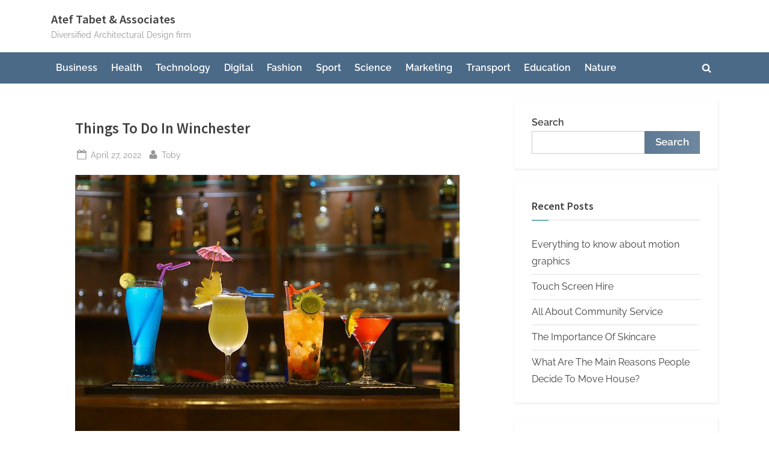

--- FILE ---
content_type: text/html; charset=UTF-8
request_url: https://www.ateftabet.com/things-to-do-in-winchester/
body_size: 16229
content:
<!DOCTYPE html>
<html lang="en-US">
<head>
	<meta charset="UTF-8">
	<meta name="viewport" content="width=device-width, initial-scale=1.0">
	<link rel="profile" href="https://gmpg.org/xfn/11">
	<meta name='robots' content='index, follow, max-image-preview:large, max-snippet:-1, max-video-preview:-1' />
	<style>img:is([sizes="auto" i], [sizes^="auto," i]) { contain-intrinsic-size: 3000px 1500px }</style>
	
	<!-- This site is optimized with the Yoast SEO plugin v26.0 - https://yoast.com/wordpress/plugins/seo/ -->
	<title>Things To Do In Winchester | Atef Tabet &amp; Associates</title>
	<meta name="description" content="To find out more about Things To Do In Winchester click through to read more" />
	<link rel="canonical" href="https://www.ateftabet.com/things-to-do-in-winchester/" />
	<meta property="og:locale" content="en_US" />
	<meta property="og:type" content="article" />
	<meta property="og:title" content="Things To Do In Winchester | Atef Tabet &amp; Associates" />
	<meta property="og:description" content="To find out more about Things To Do In Winchester click through to read more" />
	<meta property="og:url" content="https://www.ateftabet.com/things-to-do-in-winchester/" />
	<meta property="og:site_name" content="Atef Tabet &amp; Associates" />
	<meta property="article:published_time" content="2022-04-27T15:15:20+00:00" />
	<meta property="article:modified_time" content="2022-04-27T15:15:23+00:00" />
	<meta property="og:image" content="https://www.ateftabet.com/wp-content/uploads/2022/04/bar-g3208cf80a_640.jpg" />
	<meta name="author" content="Toby" />
	<meta name="twitter:card" content="summary_large_image" />
	<meta name="twitter:label1" content="Written by" />
	<meta name="twitter:data1" content="Toby" />
	<meta name="twitter:label2" content="Est. reading time" />
	<meta name="twitter:data2" content="4 minutes" />
	<script type="application/ld+json" class="yoast-schema-graph">{"@context":"https://schema.org","@graph":[{"@type":"Article","@id":"https://www.ateftabet.com/things-to-do-in-winchester/#article","isPartOf":{"@id":"https://www.ateftabet.com/things-to-do-in-winchester/"},"author":{"name":"Toby","@id":"https://www.ateftabet.com/#/schema/person/d585e21c076042b9494de8573c050d03"},"headline":"Things To Do In Winchester","datePublished":"2022-04-27T15:15:20+00:00","dateModified":"2022-04-27T15:15:23+00:00","mainEntityOfPage":{"@id":"https://www.ateftabet.com/things-to-do-in-winchester/"},"wordCount":686,"publisher":{"@id":"https://www.ateftabet.com/#organization"},"image":{"@id":"https://www.ateftabet.com/things-to-do-in-winchester/#primaryimage"},"thumbnailUrl":"https://www.ateftabet.com/wp-content/uploads/2022/04/bar-g3208cf80a_640.jpg","articleSection":["Business"],"inLanguage":"en-US"},{"@type":"WebPage","@id":"https://www.ateftabet.com/things-to-do-in-winchester/","url":"https://www.ateftabet.com/things-to-do-in-winchester/","name":"Things To Do In Winchester | Atef Tabet &amp; Associates","isPartOf":{"@id":"https://www.ateftabet.com/#website"},"primaryImageOfPage":{"@id":"https://www.ateftabet.com/things-to-do-in-winchester/#primaryimage"},"image":{"@id":"https://www.ateftabet.com/things-to-do-in-winchester/#primaryimage"},"thumbnailUrl":"https://www.ateftabet.com/wp-content/uploads/2022/04/bar-g3208cf80a_640.jpg","datePublished":"2022-04-27T15:15:20+00:00","dateModified":"2022-04-27T15:15:23+00:00","description":"To find out more about Things To Do In Winchester click through to read more","breadcrumb":{"@id":"https://www.ateftabet.com/things-to-do-in-winchester/#breadcrumb"},"inLanguage":"en-US","potentialAction":[{"@type":"ReadAction","target":["https://www.ateftabet.com/things-to-do-in-winchester/"]}]},{"@type":"ImageObject","inLanguage":"en-US","@id":"https://www.ateftabet.com/things-to-do-in-winchester/#primaryimage","url":"https://www.ateftabet.com/wp-content/uploads/2022/04/bar-g3208cf80a_640.jpg","contentUrl":"https://www.ateftabet.com/wp-content/uploads/2022/04/bar-g3208cf80a_640.jpg","width":640,"height":426},{"@type":"BreadcrumbList","@id":"https://www.ateftabet.com/things-to-do-in-winchester/#breadcrumb","itemListElement":[{"@type":"ListItem","position":1,"name":"Home","item":"https://www.ateftabet.com/"},{"@type":"ListItem","position":2,"name":"Things To Do In Winchester"}]},{"@type":"WebSite","@id":"https://www.ateftabet.com/#website","url":"https://www.ateftabet.com/","name":"Atef Tabet &amp; Associates","description":"Diversified Architectural Design firm","publisher":{"@id":"https://www.ateftabet.com/#organization"},"potentialAction":[{"@type":"SearchAction","target":{"@type":"EntryPoint","urlTemplate":"https://www.ateftabet.com/?s={search_term_string}"},"query-input":{"@type":"PropertyValueSpecification","valueRequired":true,"valueName":"search_term_string"}}],"inLanguage":"en-US"},{"@type":"Organization","@id":"https://www.ateftabet.com/#organization","name":"Atef Tabet and Associates","url":"https://www.ateftabet.com/","logo":{"@type":"ImageObject","inLanguage":"en-US","@id":"https://www.ateftabet.com/#/schema/logo/image/","url":"https://www.ateftabet.com/wp-content/uploads/2021/11/Atef-Tabet-and-Associates.jpg","contentUrl":"https://www.ateftabet.com/wp-content/uploads/2021/11/Atef-Tabet-and-Associates.jpg","width":225,"height":225,"caption":"Atef Tabet and Associates"},"image":{"@id":"https://www.ateftabet.com/#/schema/logo/image/"}},{"@type":"Person","@id":"https://www.ateftabet.com/#/schema/person/d585e21c076042b9494de8573c050d03","name":"Toby","image":{"@type":"ImageObject","inLanguage":"en-US","@id":"https://www.ateftabet.com/#/schema/person/image/","url":"https://secure.gravatar.com/avatar/5f234ba9d6bce8578bd9f14dd0d3b7cd?s=96&d=mm&r=g","contentUrl":"https://secure.gravatar.com/avatar/5f234ba9d6bce8578bd9f14dd0d3b7cd?s=96&d=mm&r=g","caption":"Toby"},"sameAs":["https://www.ateftabet.com"]}]}</script>
	<!-- / Yoast SEO plugin. -->


<link rel="alternate" type="application/rss+xml" title="Atef Tabet &amp; Associates &raquo; Feed" href="https://www.ateftabet.com/feed/" />
<link rel="alternate" type="application/rss+xml" title="Atef Tabet &amp; Associates &raquo; Comments Feed" href="https://www.ateftabet.com/comments/feed/" />
<script>
window._wpemojiSettings = {"baseUrl":"https:\/\/s.w.org\/images\/core\/emoji\/15.0.3\/72x72\/","ext":".png","svgUrl":"https:\/\/s.w.org\/images\/core\/emoji\/15.0.3\/svg\/","svgExt":".svg","source":{"concatemoji":"https:\/\/www.ateftabet.com\/wp-includes\/js\/wp-emoji-release.min.js?ver=6.7.3"}};
/*! This file is auto-generated */
!function(i,n){var o,s,e;function c(e){try{var t={supportTests:e,timestamp:(new Date).valueOf()};sessionStorage.setItem(o,JSON.stringify(t))}catch(e){}}function p(e,t,n){e.clearRect(0,0,e.canvas.width,e.canvas.height),e.fillText(t,0,0);var t=new Uint32Array(e.getImageData(0,0,e.canvas.width,e.canvas.height).data),r=(e.clearRect(0,0,e.canvas.width,e.canvas.height),e.fillText(n,0,0),new Uint32Array(e.getImageData(0,0,e.canvas.width,e.canvas.height).data));return t.every(function(e,t){return e===r[t]})}function u(e,t,n){switch(t){case"flag":return n(e,"\ud83c\udff3\ufe0f\u200d\u26a7\ufe0f","\ud83c\udff3\ufe0f\u200b\u26a7\ufe0f")?!1:!n(e,"\ud83c\uddfa\ud83c\uddf3","\ud83c\uddfa\u200b\ud83c\uddf3")&&!n(e,"\ud83c\udff4\udb40\udc67\udb40\udc62\udb40\udc65\udb40\udc6e\udb40\udc67\udb40\udc7f","\ud83c\udff4\u200b\udb40\udc67\u200b\udb40\udc62\u200b\udb40\udc65\u200b\udb40\udc6e\u200b\udb40\udc67\u200b\udb40\udc7f");case"emoji":return!n(e,"\ud83d\udc26\u200d\u2b1b","\ud83d\udc26\u200b\u2b1b")}return!1}function f(e,t,n){var r="undefined"!=typeof WorkerGlobalScope&&self instanceof WorkerGlobalScope?new OffscreenCanvas(300,150):i.createElement("canvas"),a=r.getContext("2d",{willReadFrequently:!0}),o=(a.textBaseline="top",a.font="600 32px Arial",{});return e.forEach(function(e){o[e]=t(a,e,n)}),o}function t(e){var t=i.createElement("script");t.src=e,t.defer=!0,i.head.appendChild(t)}"undefined"!=typeof Promise&&(o="wpEmojiSettingsSupports",s=["flag","emoji"],n.supports={everything:!0,everythingExceptFlag:!0},e=new Promise(function(e){i.addEventListener("DOMContentLoaded",e,{once:!0})}),new Promise(function(t){var n=function(){try{var e=JSON.parse(sessionStorage.getItem(o));if("object"==typeof e&&"number"==typeof e.timestamp&&(new Date).valueOf()<e.timestamp+604800&&"object"==typeof e.supportTests)return e.supportTests}catch(e){}return null}();if(!n){if("undefined"!=typeof Worker&&"undefined"!=typeof OffscreenCanvas&&"undefined"!=typeof URL&&URL.createObjectURL&&"undefined"!=typeof Blob)try{var e="postMessage("+f.toString()+"("+[JSON.stringify(s),u.toString(),p.toString()].join(",")+"));",r=new Blob([e],{type:"text/javascript"}),a=new Worker(URL.createObjectURL(r),{name:"wpTestEmojiSupports"});return void(a.onmessage=function(e){c(n=e.data),a.terminate(),t(n)})}catch(e){}c(n=f(s,u,p))}t(n)}).then(function(e){for(var t in e)n.supports[t]=e[t],n.supports.everything=n.supports.everything&&n.supports[t],"flag"!==t&&(n.supports.everythingExceptFlag=n.supports.everythingExceptFlag&&n.supports[t]);n.supports.everythingExceptFlag=n.supports.everythingExceptFlag&&!n.supports.flag,n.DOMReady=!1,n.readyCallback=function(){n.DOMReady=!0}}).then(function(){return e}).then(function(){var e;n.supports.everything||(n.readyCallback(),(e=n.source||{}).concatemoji?t(e.concatemoji):e.wpemoji&&e.twemoji&&(t(e.twemoji),t(e.wpemoji)))}))}((window,document),window._wpemojiSettings);
</script>
<style id='wp-emoji-styles-inline-css'>

	img.wp-smiley, img.emoji {
		display: inline !important;
		border: none !important;
		box-shadow: none !important;
		height: 1em !important;
		width: 1em !important;
		margin: 0 0.07em !important;
		vertical-align: -0.1em !important;
		background: none !important;
		padding: 0 !important;
	}
</style>
<link rel='stylesheet' id='wp-block-library-css' href='https://www.ateftabet.com/wp-includes/css/dist/block-library/style.min.css?ver=6.7.3' media='all' />
<style id='wp-block-library-theme-inline-css'>
.wp-block-audio :where(figcaption){color:#555;font-size:13px;text-align:center}.is-dark-theme .wp-block-audio :where(figcaption){color:#ffffffa6}.wp-block-audio{margin:0 0 1em}.wp-block-code{border:1px solid #ccc;border-radius:4px;font-family:Menlo,Consolas,monaco,monospace;padding:.8em 1em}.wp-block-embed :where(figcaption){color:#555;font-size:13px;text-align:center}.is-dark-theme .wp-block-embed :where(figcaption){color:#ffffffa6}.wp-block-embed{margin:0 0 1em}.blocks-gallery-caption{color:#555;font-size:13px;text-align:center}.is-dark-theme .blocks-gallery-caption{color:#ffffffa6}:root :where(.wp-block-image figcaption){color:#555;font-size:13px;text-align:center}.is-dark-theme :root :where(.wp-block-image figcaption){color:#ffffffa6}.wp-block-image{margin:0 0 1em}.wp-block-pullquote{border-bottom:4px solid;border-top:4px solid;color:currentColor;margin-bottom:1.75em}.wp-block-pullquote cite,.wp-block-pullquote footer,.wp-block-pullquote__citation{color:currentColor;font-size:.8125em;font-style:normal;text-transform:uppercase}.wp-block-quote{border-left:.25em solid;margin:0 0 1.75em;padding-left:1em}.wp-block-quote cite,.wp-block-quote footer{color:currentColor;font-size:.8125em;font-style:normal;position:relative}.wp-block-quote:where(.has-text-align-right){border-left:none;border-right:.25em solid;padding-left:0;padding-right:1em}.wp-block-quote:where(.has-text-align-center){border:none;padding-left:0}.wp-block-quote.is-large,.wp-block-quote.is-style-large,.wp-block-quote:where(.is-style-plain){border:none}.wp-block-search .wp-block-search__label{font-weight:700}.wp-block-search__button{border:1px solid #ccc;padding:.375em .625em}:where(.wp-block-group.has-background){padding:1.25em 2.375em}.wp-block-separator.has-css-opacity{opacity:.4}.wp-block-separator{border:none;border-bottom:2px solid;margin-left:auto;margin-right:auto}.wp-block-separator.has-alpha-channel-opacity{opacity:1}.wp-block-separator:not(.is-style-wide):not(.is-style-dots){width:100px}.wp-block-separator.has-background:not(.is-style-dots){border-bottom:none;height:1px}.wp-block-separator.has-background:not(.is-style-wide):not(.is-style-dots){height:2px}.wp-block-table{margin:0 0 1em}.wp-block-table td,.wp-block-table th{word-break:normal}.wp-block-table :where(figcaption){color:#555;font-size:13px;text-align:center}.is-dark-theme .wp-block-table :where(figcaption){color:#ffffffa6}.wp-block-video :where(figcaption){color:#555;font-size:13px;text-align:center}.is-dark-theme .wp-block-video :where(figcaption){color:#ffffffa6}.wp-block-video{margin:0 0 1em}:root :where(.wp-block-template-part.has-background){margin-bottom:0;margin-top:0;padding:1.25em 2.375em}
</style>
<style id='classic-theme-styles-inline-css'>
/*! This file is auto-generated */
.wp-block-button__link{color:#fff;background-color:#32373c;border-radius:9999px;box-shadow:none;text-decoration:none;padding:calc(.667em + 2px) calc(1.333em + 2px);font-size:1.125em}.wp-block-file__button{background:#32373c;color:#fff;text-decoration:none}
</style>
<style id='global-styles-inline-css'>
:root{--wp--preset--aspect-ratio--square: 1;--wp--preset--aspect-ratio--4-3: 4/3;--wp--preset--aspect-ratio--3-4: 3/4;--wp--preset--aspect-ratio--3-2: 3/2;--wp--preset--aspect-ratio--2-3: 2/3;--wp--preset--aspect-ratio--16-9: 16/9;--wp--preset--aspect-ratio--9-16: 9/16;--wp--preset--color--black: #000000;--wp--preset--color--cyan-bluish-gray: #abb8c3;--wp--preset--color--white: #ffffff;--wp--preset--color--pale-pink: #f78da7;--wp--preset--color--vivid-red: #cf2e2e;--wp--preset--color--luminous-vivid-orange: #ff6900;--wp--preset--color--luminous-vivid-amber: #fcb900;--wp--preset--color--light-green-cyan: #7bdcb5;--wp--preset--color--vivid-green-cyan: #00d084;--wp--preset--color--pale-cyan-blue: #8ed1fc;--wp--preset--color--vivid-cyan-blue: #0693e3;--wp--preset--color--vivid-purple: #9b51e0;--wp--preset--gradient--vivid-cyan-blue-to-vivid-purple: linear-gradient(135deg,rgba(6,147,227,1) 0%,rgb(155,81,224) 100%);--wp--preset--gradient--light-green-cyan-to-vivid-green-cyan: linear-gradient(135deg,rgb(122,220,180) 0%,rgb(0,208,130) 100%);--wp--preset--gradient--luminous-vivid-amber-to-luminous-vivid-orange: linear-gradient(135deg,rgba(252,185,0,1) 0%,rgba(255,105,0,1) 100%);--wp--preset--gradient--luminous-vivid-orange-to-vivid-red: linear-gradient(135deg,rgba(255,105,0,1) 0%,rgb(207,46,46) 100%);--wp--preset--gradient--very-light-gray-to-cyan-bluish-gray: linear-gradient(135deg,rgb(238,238,238) 0%,rgb(169,184,195) 100%);--wp--preset--gradient--cool-to-warm-spectrum: linear-gradient(135deg,rgb(74,234,220) 0%,rgb(151,120,209) 20%,rgb(207,42,186) 40%,rgb(238,44,130) 60%,rgb(251,105,98) 80%,rgb(254,248,76) 100%);--wp--preset--gradient--blush-light-purple: linear-gradient(135deg,rgb(255,206,236) 0%,rgb(152,150,240) 100%);--wp--preset--gradient--blush-bordeaux: linear-gradient(135deg,rgb(254,205,165) 0%,rgb(254,45,45) 50%,rgb(107,0,62) 100%);--wp--preset--gradient--luminous-dusk: linear-gradient(135deg,rgb(255,203,112) 0%,rgb(199,81,192) 50%,rgb(65,88,208) 100%);--wp--preset--gradient--pale-ocean: linear-gradient(135deg,rgb(255,245,203) 0%,rgb(182,227,212) 50%,rgb(51,167,181) 100%);--wp--preset--gradient--electric-grass: linear-gradient(135deg,rgb(202,248,128) 0%,rgb(113,206,126) 100%);--wp--preset--gradient--midnight: linear-gradient(135deg,rgb(2,3,129) 0%,rgb(40,116,252) 100%);--wp--preset--font-size--small: 13px;--wp--preset--font-size--medium: 20px;--wp--preset--font-size--large: 36px;--wp--preset--font-size--x-large: 42px;--wp--preset--spacing--20: 0.44rem;--wp--preset--spacing--30: 0.67rem;--wp--preset--spacing--40: 1rem;--wp--preset--spacing--50: 1.5rem;--wp--preset--spacing--60: 2.25rem;--wp--preset--spacing--70: 3.38rem;--wp--preset--spacing--80: 5.06rem;--wp--preset--shadow--natural: 6px 6px 9px rgba(0, 0, 0, 0.2);--wp--preset--shadow--deep: 12px 12px 50px rgba(0, 0, 0, 0.4);--wp--preset--shadow--sharp: 6px 6px 0px rgba(0, 0, 0, 0.2);--wp--preset--shadow--outlined: 6px 6px 0px -3px rgba(255, 255, 255, 1), 6px 6px rgba(0, 0, 0, 1);--wp--preset--shadow--crisp: 6px 6px 0px rgba(0, 0, 0, 1);}:where(.is-layout-flex){gap: 0.5em;}:where(.is-layout-grid){gap: 0.5em;}body .is-layout-flex{display: flex;}.is-layout-flex{flex-wrap: wrap;align-items: center;}.is-layout-flex > :is(*, div){margin: 0;}body .is-layout-grid{display: grid;}.is-layout-grid > :is(*, div){margin: 0;}:where(.wp-block-columns.is-layout-flex){gap: 2em;}:where(.wp-block-columns.is-layout-grid){gap: 2em;}:where(.wp-block-post-template.is-layout-flex){gap: 1.25em;}:where(.wp-block-post-template.is-layout-grid){gap: 1.25em;}.has-black-color{color: var(--wp--preset--color--black) !important;}.has-cyan-bluish-gray-color{color: var(--wp--preset--color--cyan-bluish-gray) !important;}.has-white-color{color: var(--wp--preset--color--white) !important;}.has-pale-pink-color{color: var(--wp--preset--color--pale-pink) !important;}.has-vivid-red-color{color: var(--wp--preset--color--vivid-red) !important;}.has-luminous-vivid-orange-color{color: var(--wp--preset--color--luminous-vivid-orange) !important;}.has-luminous-vivid-amber-color{color: var(--wp--preset--color--luminous-vivid-amber) !important;}.has-light-green-cyan-color{color: var(--wp--preset--color--light-green-cyan) !important;}.has-vivid-green-cyan-color{color: var(--wp--preset--color--vivid-green-cyan) !important;}.has-pale-cyan-blue-color{color: var(--wp--preset--color--pale-cyan-blue) !important;}.has-vivid-cyan-blue-color{color: var(--wp--preset--color--vivid-cyan-blue) !important;}.has-vivid-purple-color{color: var(--wp--preset--color--vivid-purple) !important;}.has-black-background-color{background-color: var(--wp--preset--color--black) !important;}.has-cyan-bluish-gray-background-color{background-color: var(--wp--preset--color--cyan-bluish-gray) !important;}.has-white-background-color{background-color: var(--wp--preset--color--white) !important;}.has-pale-pink-background-color{background-color: var(--wp--preset--color--pale-pink) !important;}.has-vivid-red-background-color{background-color: var(--wp--preset--color--vivid-red) !important;}.has-luminous-vivid-orange-background-color{background-color: var(--wp--preset--color--luminous-vivid-orange) !important;}.has-luminous-vivid-amber-background-color{background-color: var(--wp--preset--color--luminous-vivid-amber) !important;}.has-light-green-cyan-background-color{background-color: var(--wp--preset--color--light-green-cyan) !important;}.has-vivid-green-cyan-background-color{background-color: var(--wp--preset--color--vivid-green-cyan) !important;}.has-pale-cyan-blue-background-color{background-color: var(--wp--preset--color--pale-cyan-blue) !important;}.has-vivid-cyan-blue-background-color{background-color: var(--wp--preset--color--vivid-cyan-blue) !important;}.has-vivid-purple-background-color{background-color: var(--wp--preset--color--vivid-purple) !important;}.has-black-border-color{border-color: var(--wp--preset--color--black) !important;}.has-cyan-bluish-gray-border-color{border-color: var(--wp--preset--color--cyan-bluish-gray) !important;}.has-white-border-color{border-color: var(--wp--preset--color--white) !important;}.has-pale-pink-border-color{border-color: var(--wp--preset--color--pale-pink) !important;}.has-vivid-red-border-color{border-color: var(--wp--preset--color--vivid-red) !important;}.has-luminous-vivid-orange-border-color{border-color: var(--wp--preset--color--luminous-vivid-orange) !important;}.has-luminous-vivid-amber-border-color{border-color: var(--wp--preset--color--luminous-vivid-amber) !important;}.has-light-green-cyan-border-color{border-color: var(--wp--preset--color--light-green-cyan) !important;}.has-vivid-green-cyan-border-color{border-color: var(--wp--preset--color--vivid-green-cyan) !important;}.has-pale-cyan-blue-border-color{border-color: var(--wp--preset--color--pale-cyan-blue) !important;}.has-vivid-cyan-blue-border-color{border-color: var(--wp--preset--color--vivid-cyan-blue) !important;}.has-vivid-purple-border-color{border-color: var(--wp--preset--color--vivid-purple) !important;}.has-vivid-cyan-blue-to-vivid-purple-gradient-background{background: var(--wp--preset--gradient--vivid-cyan-blue-to-vivid-purple) !important;}.has-light-green-cyan-to-vivid-green-cyan-gradient-background{background: var(--wp--preset--gradient--light-green-cyan-to-vivid-green-cyan) !important;}.has-luminous-vivid-amber-to-luminous-vivid-orange-gradient-background{background: var(--wp--preset--gradient--luminous-vivid-amber-to-luminous-vivid-orange) !important;}.has-luminous-vivid-orange-to-vivid-red-gradient-background{background: var(--wp--preset--gradient--luminous-vivid-orange-to-vivid-red) !important;}.has-very-light-gray-to-cyan-bluish-gray-gradient-background{background: var(--wp--preset--gradient--very-light-gray-to-cyan-bluish-gray) !important;}.has-cool-to-warm-spectrum-gradient-background{background: var(--wp--preset--gradient--cool-to-warm-spectrum) !important;}.has-blush-light-purple-gradient-background{background: var(--wp--preset--gradient--blush-light-purple) !important;}.has-blush-bordeaux-gradient-background{background: var(--wp--preset--gradient--blush-bordeaux) !important;}.has-luminous-dusk-gradient-background{background: var(--wp--preset--gradient--luminous-dusk) !important;}.has-pale-ocean-gradient-background{background: var(--wp--preset--gradient--pale-ocean) !important;}.has-electric-grass-gradient-background{background: var(--wp--preset--gradient--electric-grass) !important;}.has-midnight-gradient-background{background: var(--wp--preset--gradient--midnight) !important;}.has-small-font-size{font-size: var(--wp--preset--font-size--small) !important;}.has-medium-font-size{font-size: var(--wp--preset--font-size--medium) !important;}.has-large-font-size{font-size: var(--wp--preset--font-size--large) !important;}.has-x-large-font-size{font-size: var(--wp--preset--font-size--x-large) !important;}
:where(.wp-block-post-template.is-layout-flex){gap: 1.25em;}:where(.wp-block-post-template.is-layout-grid){gap: 1.25em;}
:where(.wp-block-columns.is-layout-flex){gap: 2em;}:where(.wp-block-columns.is-layout-grid){gap: 2em;}
:root :where(.wp-block-pullquote){font-size: 1.5em;line-height: 1.6;}
</style>
<link rel='stylesheet' id='pressbook-blog-fonts-css' href='https://www.ateftabet.com/wp-content/fonts/1f5ad8541ccb2591285668f56f15cbe8.css' media='all' />
<link rel='stylesheet' id='pressbook-style-css' href='https://www.ateftabet.com/wp-content/themes/pressbook/style.min.css?ver=2.1.4' media='all' />
<link rel='stylesheet' id='pressbook-blog-style-css' href='https://www.ateftabet.com/wp-content/themes/pressbook-blog/style.min.css?ver=1.3.2' media='all' />
<style id='pressbook-blog-style-inline-css'>
.site-branding{background-position:center center;}.site-branding{background-repeat:repeat;}.site-branding{background-size:contain;}.top-banner-image{max-height:150px;}.top-navbar{background:linear-gradient(0deg, #5d7994 0%, #354a5f 100%);}.top-navbar .social-navigation a .svg-icon{color:#5d7994;}.top-navbar .social-navigation a:active .svg-icon,.top-navbar .social-navigation a:focus .svg-icon,.top-navbar .social-navigation a:hover .svg-icon{color:#354a5f;}.primary-navbar,.main-navigation ul ul{background:#4b6a88;}.main-navigation .main-navigation-arrow-btn:active,.main-navigation .main-navigation-arrow-btn:hover,.main-navigation li.focus>.main-navigation-arrow-btn,.main-navigation:not(.toggled) li:hover>.main-navigation-arrow-btn,.main-navigation a:active,.main-navigation a:focus,.main-navigation a:hover{color:#4b6a88;}.site-branding{background-color:#ffffff;}.site-title,.site-title a,.site-title a:active,.site-title a:focus,.site-title a:hover{color:#404040;}.site-tagline{color:#979797;}.more-link,.wp-block-search .wp-block-search__button,button,input[type=button],input[type=reset],input[type=submit]{background-image:linear-gradient(to right, #5d7994 0%, #6f88a0 51%, #5d7994 100%);}.more-link,.wp-block-search .wp-block-search__button,button,input[type=button],input[type=reset],input[type=submit]{font-weight:600;}h1,h2,h3,h4,h5,h6{font-weight:700;}.site-title{font-weight:700;}.c-sidebar .widget{border-color:#fafafa;}.footer-widgets,.copyright-text{background:#0e0e11;}.copyright-text a,.footer-widgets .widget li::before{color:#007a7c;}.footer-widgets .widget .widget-title::after,.footer-widgets .widget_block h1:first-child::after,.footer-widgets .widget_block h2:first-child::after,.footer-widgets .widget_block h3:first-child::after{background:#007a7c;}
</style>
<link rel="https://api.w.org/" href="https://www.ateftabet.com/wp-json/" /><link rel="alternate" title="JSON" type="application/json" href="https://www.ateftabet.com/wp-json/wp/v2/posts/441" /><link rel="EditURI" type="application/rsd+xml" title="RSD" href="https://www.ateftabet.com/xmlrpc.php?rsd" />
<meta name="generator" content="WordPress 6.7.3" />
<link rel='shortlink' href='https://www.ateftabet.com/?p=441' />
<link rel="alternate" title="oEmbed (JSON)" type="application/json+oembed" href="https://www.ateftabet.com/wp-json/oembed/1.0/embed?url=https%3A%2F%2Fwww.ateftabet.com%2Fthings-to-do-in-winchester%2F" />
<link rel="alternate" title="oEmbed (XML)" type="text/xml+oembed" href="https://www.ateftabet.com/wp-json/oembed/1.0/embed?url=https%3A%2F%2Fwww.ateftabet.com%2Fthings-to-do-in-winchester%2F&#038;format=xml" />
<script id='nitro-telemetry-meta' nitro-exclude>window.NPTelemetryMetadata={missReason: (!window.NITROPACK_STATE ? 'cache not found' : 'hit'),pageType: 'post',isEligibleForOptimization: true,}</script><script id='nitro-generic' nitro-exclude>(()=>{window.NitroPack=window.NitroPack||{coreVersion:"na",isCounted:!1};let e=document.createElement("script");if(e.src="https://nitroscripts.com/aJXHaqPdWxmQEVWqNcEcYXjjDwBveAgp",e.async=!0,e.id="nitro-script",document.head.appendChild(e),!window.NitroPack.isCounted){window.NitroPack.isCounted=!0;let t=()=>{navigator.sendBeacon("https://to.getnitropack.com/p",JSON.stringify({siteId:"aJXHaqPdWxmQEVWqNcEcYXjjDwBveAgp",url:window.location.href,isOptimized:!!window.IS_NITROPACK,coreVersion:"na",missReason:window.NPTelemetryMetadata?.missReason||"",pageType:window.NPTelemetryMetadata?.pageType||"",isEligibleForOptimization:!!window.NPTelemetryMetadata?.isEligibleForOptimization}))};(()=>{let e=()=>new Promise(e=>{"complete"===document.readyState?e():window.addEventListener("load",e)}),i=()=>new Promise(e=>{document.prerendering?document.addEventListener("prerenderingchange",e,{once:!0}):e()}),a=async()=>{await i(),await e(),t()};a()})(),window.addEventListener("pageshow",e=>{if(e.persisted){let i=document.prerendering||self.performance?.getEntriesByType?.("navigation")[0]?.activationStart>0;"visible"!==document.visibilityState||i||t()}})}})();</script><link rel="icon" href="https://www.ateftabet.com/wp-content/uploads/2023/08/cropped-spiral-2730290_640-32x32.jpg" sizes="32x32" />
<link rel="icon" href="https://www.ateftabet.com/wp-content/uploads/2023/08/cropped-spiral-2730290_640-192x192.jpg" sizes="192x192" />
<link rel="apple-touch-icon" href="https://www.ateftabet.com/wp-content/uploads/2023/08/cropped-spiral-2730290_640-180x180.jpg" />
<meta name="msapplication-TileImage" content="https://www.ateftabet.com/wp-content/uploads/2023/08/cropped-spiral-2730290_640-270x270.jpg" />
</head>
<body class="post-template-default single single-post postid-441 single-format-standard wp-embed-responsive single-sidebar right-sidebar pb-content-columns pb-content-cover">

<div id="page" class="site">
	<a class="skip-link screen-reader-text" href="#content">Skip to content</a>

	<header id="masthead" class="site-header">
		<div class="site-branding">
		<div class="u-wrapper site-branding-wrap">
		<div class="site-logo-title logo--lg-size-1 logo--md-size-1 logo--sm-size-1">
			
			<div class="site-title-tagline">
							<p class="site-title site-title--lg-size-2 site-title--md-size-2 site-title--sm-size-2"><a href="https://www.ateftabet.com/" rel="home">Atef Tabet &amp; Associates</a></p>
								<p class="site-tagline tagline--lg-size-2 tagline--md-size-2 tagline--sm-size-2">Diversified Architectural Design firm</p>
			</div><!-- .site-title-tagline -->
		</div><!-- .site-logo-title -->

			</div><!-- .site-branding-wrap -->
</div><!-- .site-branding -->
	<div class="primary-navbar">
		<div class="u-wrapper primary-navbar-wrap">
			<nav id="site-navigation" class="main-navigation" aria-label="Primary Menu">
				<button class="primary-menu-toggle" aria-controls="primary-menu" aria-expanded="false" aria-label="Toggle Primary Menu">
					<svg class="svg-icon" width="24" height="24" aria-hidden="true" role="img" focusable="false" viewBox="0.0 0 1536.0 2048" xmlns="http://www.w3.org/2000/svg"><path d="M1536,1472v128c0,17.333-6.333,32.333-19,45s-27.667,19-45,19H64c-17.333,0-32.333-6.333-45-19s-19-27.667-19-45v-128  c0-17.333,6.333-32.333,19-45s27.667-19,45-19h1408c17.333,0,32.333,6.333,45,19S1536,1454.667,1536,1472z M1536,960v128  c0,17.333-6.333,32.333-19,45s-27.667,19-45,19H64c-17.333,0-32.333-6.333-45-19s-19-27.667-19-45V960c0-17.333,6.333-32.333,19-45  s27.667-19,45-19h1408c17.333,0,32.333,6.333,45,19S1536,942.667,1536,960z M1536,448v128c0,17.333-6.333,32.333-19,45  s-27.667,19-45,19H64c-17.333,0-32.333-6.333-45-19S0,593.333,0,576V448c0-17.333,6.333-32.333,19-45s27.667-19,45-19h1408  c17.333,0,32.333,6.333,45,19S1536,430.667,1536,448z"></path></svg><svg class="svg-icon" width="24" height="24" aria-hidden="true" role="img" focusable="false" viewBox="0 0 1792 1792" xmlns="http://www.w3.org/2000/svg"><path d="M1490 1322q0 40-28 68l-136 136q-28 28-68 28t-68-28l-294-294-294 294q-28 28-68 28t-68-28l-136-136q-28-28-28-68t28-68l294-294-294-294q-28-28-28-68t28-68l136-136q28-28 68-28t68 28l294 294 294-294q28-28 68-28t68 28l136 136q28 28 28 68t-28 68l-294 294 294 294q28 28 28 68z" /></svg>				</button>
				<div class="menu-categories-container"><ul id="primary-menu" class="menu"><li id="menu-item-226" class="menu-item menu-item-type-taxonomy menu-item-object-category current-post-ancestor current-menu-parent current-post-parent menu-item-226"><a href="https://www.ateftabet.com/category/business/">Business</a></li>
<li id="menu-item-227" class="menu-item menu-item-type-taxonomy menu-item-object-category menu-item-227"><a href="https://www.ateftabet.com/category/health/">Health</a></li>
<li id="menu-item-228" class="menu-item menu-item-type-taxonomy menu-item-object-category menu-item-228"><a href="https://www.ateftabet.com/category/technology/">Technology</a></li>
<li id="menu-item-229" class="menu-item menu-item-type-taxonomy menu-item-object-category menu-item-229"><a href="https://www.ateftabet.com/category/digital/">Digital</a></li>
<li id="menu-item-230" class="menu-item menu-item-type-taxonomy menu-item-object-category menu-item-230"><a href="https://www.ateftabet.com/category/fashion/">Fashion</a></li>
<li id="menu-item-231" class="menu-item menu-item-type-taxonomy menu-item-object-category menu-item-231"><a href="https://www.ateftabet.com/category/sport/">Sport</a></li>
<li id="menu-item-232" class="menu-item menu-item-type-taxonomy menu-item-object-category menu-item-232"><a href="https://www.ateftabet.com/category/science/">Science</a></li>
<li id="menu-item-233" class="menu-item menu-item-type-taxonomy menu-item-object-category menu-item-233"><a href="https://www.ateftabet.com/category/marketing/">Marketing</a></li>
<li id="menu-item-234" class="menu-item menu-item-type-taxonomy menu-item-object-category menu-item-234"><a href="https://www.ateftabet.com/category/transport/">Transport</a></li>
<li id="menu-item-235" class="menu-item menu-item-type-taxonomy menu-item-object-category menu-item-235"><a href="https://www.ateftabet.com/category/education/">Education</a></li>
<li id="menu-item-236" class="menu-item menu-item-type-taxonomy menu-item-object-category menu-item-236"><a href="https://www.ateftabet.com/category/nature/">Nature</a></li>
<li class="primary-menu-search"><a href="#" class="primary-menu-search-toggle" aria-expanded="false"><span class="screen-reader-text">Toggle search form</span><svg class="svg-icon" width="24" height="24" aria-hidden="true" role="img" focusable="false" viewBox="0 0 1792 1792" xmlns="http://www.w3.org/2000/svg"><path d="M1216 832q0-185-131.5-316.5t-316.5-131.5-316.5 131.5-131.5 316.5 131.5 316.5 316.5 131.5 316.5-131.5 131.5-316.5zm512 832q0 52-38 90t-90 38q-54 0-90-38l-343-342q-179 124-399 124-143 0-273.5-55.5t-225-150-150-225-55.5-273.5 55.5-273.5 150-225 225-150 273.5-55.5 273.5 55.5 225 150 150 225 55.5 273.5q0 220-124 399l343 343q37 37 37 90z" /></svg><svg class="svg-icon" width="24" height="24" aria-hidden="true" role="img" focusable="false" viewBox="0 0 1792 1792" xmlns="http://www.w3.org/2000/svg"><path d="M1490 1322q0 40-28 68l-136 136q-28 28-68 28t-68-28l-294-294-294 294q-28 28-68 28t-68-28l-136-136q-28-28-28-68t28-68l294-294-294-294q-28-28-28-68t28-68l136-136q28-28 68-28t68 28l294 294 294-294q28-28 68-28t68 28l136 136q28 28 28 68t-28 68l-294 294 294 294q28 28 28 68z" /></svg></a><div class="search-form-wrap"><form role="search" method="get" class="search-form" action="https://www.ateftabet.com/">
				<label>
					<span class="screen-reader-text">Search for:</span>
					<input type="search" class="search-field" placeholder="Search &hellip;" value="" name="s" />
				</label>
				<input type="submit" class="search-submit" value="Search" />
			</form></div></li></ul></div>			</nav><!-- #site-navigation -->
		</div><!-- .primary-navbar-wrap -->
	</div><!-- .primary-navbar -->
		</header><!-- #masthead -->

	<div id="content" class="site-content">

	<div class="pb-content-sidebar u-wrapper">
		<main id="primary" class="site-main">

		
<article id="post-441" class="pb-article pb-singular post-441 post type-post status-publish format-standard hentry category-business">
	
	<header class="entry-header">
	<h1 class="entry-title">Things To Do In Winchester</h1>		<div class="entry-meta">
					<span class="posted-on">
			<svg class="svg-icon" width="24" height="24" aria-hidden="true" role="img" focusable="false" viewBox="0.0 0 1664.0 2048" xmlns="http://www.w3.org/2000/svg"><path d="M128,1792h1408V768H128V1792z M512,576V288c0-9.333-3-17-9-23s-13.667-9-23-9h-64c-9.333,0-17,3-23,9s-9,13.667-9,23v288  c0,9.333,3,17,9,23s13.667,9,23,9h64c9.333,0,17-3,23-9S512,585.333,512,576z M1280,576V288c0-9.333-3-17-9-23s-13.667-9-23-9h-64  c-9.333,0-17,3-23,9s-9,13.667-9,23v288c0,9.333,3,17,9,23s13.667,9,23,9h64c9.333,0,17-3,23-9S1280,585.333,1280,576z M1664,512  v1280c0,34.667-12.667,64.667-38,90s-55.333,38-90,38H128c-34.667,0-64.667-12.667-90-38s-38-55.333-38-90V512  c0-34.667,12.667-64.667,38-90s55.333-38,90-38h128v-96c0-44,15.667-81.667,47-113s69-47,113-47h64c44,0,81.667,15.667,113,47  s47,69,47,113v96h384v-96c0-44,15.667-81.667,47-113s69-47,113-47h64c44,0,81.667,15.667,113,47s47,69,47,113v96h128  c34.667,0,64.667,12.667,90,38S1664,477.333,1664,512z" /></svg>			<a href="https://www.ateftabet.com/things-to-do-in-winchester/" rel="bookmark">
				<span class="screen-reader-text">Posted on </span><time class="entry-date published" datetime="2022-04-27T15:15:20+00:00">April 27, 2022</time><time class="updated" datetime="2022-04-27T15:15:23+00:00">April 27, 2022</time>			</a>
		</span><!-- .posted-on -->
				<span class="posted-by byline">
			<svg class="svg-icon" width="24" height="24" aria-hidden="true" role="img" focusable="false" viewBox="0.0 0 1408.0 2048" xmlns="http://www.w3.org/2000/svg"><path d="M1408,1533c0,80-24.333,143.167-73,189.5s-113.333,69.5-194,69.5H267c-80.667,0-145.333-23.167-194-69.5S0,1613,0,1533  c0-35.333,1.167-69.833,3.5-103.5s7-70,14-109S33.333,1245.333,44,1212s25-65.833,43-97.5s38.667-58.667,62-81  c23.333-22.333,51.833-40.167,85.5-53.5s70.833-20,111.5-20c6,0,20,7.167,42,21.5s46.833,30.333,74.5,48  c27.667,17.667,63.667,33.667,108,48S659.333,1099,704,1099s89.167-7.167,133.5-21.5s80.333-30.333,108-48  c27.667-17.667,52.5-33.667,74.5-48s36-21.5,42-21.5c40.667,0,77.833,6.667,111.5,20s62.167,31.167,85.5,53.5  c23.333,22.333,44,49.333,62,81s32.333,64.167,43,97.5s19.5,69.5,26.5,108.5s11.667,75.333,14,109S1408,1497.667,1408,1533z   M1088,640c0,106-37.5,196.5-112.5,271.5S810,1024,704,1024s-196.5-37.5-271.5-112.5S320,746,320,640s37.5-196.5,112.5-271.5  S598,256,704,256s196.5,37.5,271.5,112.5S1088,534,1088,640z"></path></svg>			<a href="https://www.ateftabet.com/author/Toby/">
				<span class="screen-reader-text">By </span>Toby			</a>
		</span><!-- .posted-by -->
				</div><!-- .entry-meta -->
			</header><!-- .entry-header -->

	
	<div class="pb-content">
		<div class="entry-content">
			
<figure class="wp-block-image size-full"><img fetchpriority="high" decoding="async" width="640" height="426" src="https://www.ateftabet.com/wp-content/uploads/2022/04/bar-g3208cf80a_640.jpg" alt="" class="wp-image-442" srcset="https://www.ateftabet.com/wp-content/uploads/2022/04/bar-g3208cf80a_640.jpg 640w, https://www.ateftabet.com/wp-content/uploads/2022/04/bar-g3208cf80a_640-300x200.jpg 300w" sizes="(max-width: 640px) 100vw, 640px" /></figure>



<p>Among the oldest and most popular cities in Winchester. Thus far, it is the most popular among local and foreign students and is home to one of the greatest universities in the UK. If you didn&#8217;t already know, there are also a ton of other things that can be done in the city. So, read on as we dive into everything you&#8217;ll need to know from rich history to transportation, sports and even some talk of famous Winchester folk!</p>



<h2 class="wp-block-heading" id="location"><br>Location<br></h2>



<p>Located on the<a href="https://www.visit-hampshire.co.uk/explore/rivers-and-canals/river-itchen"> Itchen River</a> is the bright and promising city of Winchester. The city is located fourteen miles from Southampton and only sixty-one miles in a South Westerly direction from London. Furthermore, the city has a thriving population of 116, 800.</p>



<h2 class="wp-block-heading" id="things-to-do-in-winchester">Things To Do In Winchester<br></h2>



<p>If you&#8217;re looking for a night in the town you&#8217;re in the right place. Nightlife in Winchester is vibrant and rich and just about everything you could think about is available. There are tons of pubs, restaurants, bars, and nightclubs for your enjoyment. Hence, we&#8217;ve managed to include three of the most recommended places for you to visit.</p>



<p>First on our list is VODKA Bar &amp; Nightclub. Amongst all of the others, this is the most popular place for a time out and they offer themed nights and freshers week. Additionally, if you&#8217;re interested in live stages, they also have some of the best and they even have top DJ sets on different days as well.</p>



<p>Next on the list is The Black Bottle. The Black Bottle surely stands up to everything you&#8217;ve ever heard of British pubs and offers a rather relaxing atmosphere. So, if you&#8217;re looking for a getaway from the typical nightclub scene, you should definitely visit <a href="https://www.tripadvisor.co.uk/Attraction_Review-g186300-d3645927-Reviews-The_Black_Bottle-Winchester_Hampshire_England.html">The Black Bottle</a> where you&#8217;ll find staff and alcohol to your liking.</p>



<p>Last but not least is one of the premier social clubs, The Winchester Club. The Winchester Club offers just about everything you could ever want so you&#8217;ll never need to worry about having a great time at all. At the club, you can indulge in the likes of poker tables, bowling alleys, and pool tables. In essence, there&#8217;s something for everyone at the club. If you need a venue for an event, Winchester bar services can offer you <a href="https://winchesterbarservices.co.uk/">mobile bar service</a> for your needs.</p>



<p>When it comes to culture and history, Winchester has not only strong history but a proud one at that and they&#8217;ve celebrated it for as long as can be. The city is filled with tons of museums such as the City Museum of Winchester, and the Military Museum of Winchester. If you&#8217;re interested in visiting the museum you can since admission is easily affordable for the public.</p>



<p>If you&#8217;re a fanatic of movies, then you&#8217;re in good hands. Winchester is filled with cinemas that provide some of the best night outs you&#8217;ve ever had. A popular location is the Everyman Winchester which offers a cinema and a cafe. So, if you&#8217;re ever in the mood for a modern or a classic film, you&#8217;re in for a treat.</p>



<p>Winchester has always strived to ensure that the community stays together and this comes with a neat festival called the Winchester Festival. At the festival, you&#8217;ll be able to dive into special guests, discussions, live music and a ton of extras. So, if you&#8217;re thinking about joining the festival, it&#8217;s a good idea to book your tickets as soon as possible because they run out really quickly.</p>



<h2 class="wp-block-heading" id="transport"><br>Transport<br></h2>



<p>While the transport service can seem sometimes small, they&#8217;re rather exceptional and worth it. There&#8217;s a city-run Park and Ride Service. The service is offered by Stagecoach South and goes all around the city. However, if you&#8217;re interested in travelling further, there are additional services offered by Bluestar.</p>



<p>Furthermore, there are also national services provided by Megabus and National Express if need be. The Winchester Railway Station also has scheduled train stops to Southampton, London, Newcastle, Birmingham, Bournemouth, Portsmouth, and Manchester.</p>
<div class='yarpp yarpp-related yarpp-related-website yarpp-template-list'>
<!-- YARPP List -->
<h3>Related posts:</h3><ol>
<li><a href="https://www.ateftabet.com/the-best-ways-to-improve-volunteer-management/" rel="bookmark" title="The Best Ways to Improve Volunteer Management">The Best Ways to Improve Volunteer Management</a></li>
<li><a href="https://www.ateftabet.com/bathroom-renovation-indications-that-you-need-an-upgrade/" rel="bookmark" title="Bathroom Renovation: Indications That You Need An Upgrade">Bathroom Renovation: Indications That You Need An Upgrade</a></li>
<li><a href="https://www.ateftabet.com/covid-19-disrupting-mental-health-services-in-most-countries/" rel="bookmark" title="COVID-19 Disrupting Mental Health Services in Most Countries">COVID-19 Disrupting Mental Health Services in Most Countries</a></li>
<li><a href="https://www.ateftabet.com/why-choose-a-bespoke-kitchen/" rel="bookmark" title="Why Choose a Bespoke Kitchen?">Why Choose a Bespoke Kitchen?</a></li>
</ol>
</div>
		</div><!-- .entry-content -->
	</div><!-- .pb-content -->

				<span class="cat-links">
				<svg class="svg-icon" width="24" height="24" aria-hidden="true" role="img" focusable="false" viewBox="0.0 0 1879.0 2048" xmlns="http://www.w3.org/2000/svg"><path d="M1879,1080c0,20.667-10.333,42.667-31,66l-336,396c-28.667,34-68.833,62.833-120.5,86.5S1292,1664,1248,1664H160  c-22.667,0-42.833-4.333-60.5-13S73,1628,73,1608c0-20.667,10.333-42.667,31-66l336-396c28.667-34,68.833-62.833,120.5-86.5  S660,1024,704,1024h1088c22.667,0,42.833,4.333,60.5,13S1879,1060,1879,1080z M1536,736v160H704c-62.667,0-128.333,15.833-197,47.5  S383.667,1015,343,1063L6,1459l-5,6c0-2.667-0.167-6.833-0.5-12.5S0,1442.667,0,1440V480c0-61.333,22-114,66-158s96.667-66,158-66  h320c61.333,0,114,22,158,66s66,96.667,66,158v32h544c61.333,0,114,22,158,66S1536,674.667,1536,736z" /></svg><a href="https://www.ateftabet.com/category/business/" rel="category tag">Business</a>			</span><!-- .cat-links -->
			</article><!-- #post-441 -->

	<nav class="navigation post-navigation" aria-label="Posts">
		<h2 class="screen-reader-text">Post navigation</h2>
		<div class="nav-links"><div class="nav-previous"><a href="https://www.ateftabet.com/welcoming-children-with-disability/" rel="prev"><span class="nav-title"><span class="screen-reader-text">Previous Post:</span> Welcoming Children with Disability</span></a></div><div class="nav-next"><a href="https://www.ateftabet.com/why-choose-a-bespoke-kitchen/" rel="next"><span class="nav-title"><span class="screen-reader-text">Next Post:</span> Why Choose a Bespoke Kitchen?</span></a></div></div>
	</nav>
<div class="pb-related-posts-grid">
	<h2 class="pb-related-posts-title">More Related Articles</h2>

	<div class="related-posts-grid">
		<div class="pb-row">
					<div class="pb-col-xs-6 pb-col-md-4">
				<div class="pb-grid-related-post">
					<a href="https://www.ateftabet.com/6-ways-of-increasing-your-homes-value-before-selling/" class="pb-grid-related-link">
											<span class="pb-related-post-title">6 Ways of Increasing Your Home&#8217;s Value Before Selling</span>
													<span class="pb-related-post-taxonomy">Business</span>
												</a>
				</div>
			</div>
						<div class="pb-col-xs-6 pb-col-md-4">
				<div class="pb-grid-related-post">
					<a href="https://www.ateftabet.com/why-the-increasing-popularity-of-self-storage/" class="pb-grid-related-link">
											<span class="pb-related-post-title">Why The Increasing Popularity Of Self-Storage?</span>
													<span class="pb-related-post-taxonomy">Business</span>
												</a>
				</div>
			</div>
						<div class="pb-col-xs-6 pb-col-md-4">
				<div class="pb-grid-related-post">
					<a href="https://www.ateftabet.com/what-is-a-sports-suspension-guide-and-overview/" class="pb-grid-related-link">
											<span class="pb-related-post-title">What Is A Sports Suspension? Guide And Overview</span>
													<span class="pb-related-post-taxonomy">Business</span>
												</a>
				</div>
			</div>
						<div class="pb-col-xs-6 pb-col-md-4">
				<div class="pb-grid-related-post">
					<a href="https://www.ateftabet.com/dairy-robotic-milking-systems-what-are-the-economics/" class="pb-grid-related-link">
											<span class="pb-related-post-title">Dairy Robotic Milking Systems – What are the Economics?</span>
													<span class="pb-related-post-taxonomy">Business</span>
												</a>
				</div>
			</div>
						<div class="pb-col-xs-6 pb-col-md-4">
				<div class="pb-grid-related-post">
					<a href="https://www.ateftabet.com/why-work-in-hr-a-guide-to-careers-in-human-resources/" class="pb-grid-related-link">
											<span class="pb-related-post-title">Why Work in HR? A Guide To Careers In Human Resources</span>
													<span class="pb-related-post-taxonomy">Business</span>
												</a>
				</div>
			</div>
						<div class="pb-col-xs-6 pb-col-md-4">
				<div class="pb-grid-related-post">
					<a href="https://www.ateftabet.com/how-to-easily-kickstart-your-social-media-marketing-career/" class="pb-grid-related-link">
											<span class="pb-related-post-title">How To Move Forward With A Career In Social Media</span>
													<span class="pb-related-post-taxonomy">Business</span>
												</a>
				</div>
			</div>
					</div>
	</div>
</div>

		</main><!-- #primary -->

		
<aside id="secondary" class="widget-area c-sidebar c-sidebar-right">
	<section id="block-2" class="widget widget_block widget_search"><form role="search" method="get" action="https://www.ateftabet.com/" class="wp-block-search__button-outside wp-block-search__text-button wp-block-search"    ><label class="wp-block-search__label" for="wp-block-search__input-1" >Search</label><div class="wp-block-search__inside-wrapper " ><input class="wp-block-search__input" id="wp-block-search__input-1" placeholder="" value="" type="search" name="s" required /><button aria-label="Search" class="wp-block-search__button wp-element-button" type="submit" >Search</button></div></form></section><section id="block-3" class="widget widget_block">
<div class="wp-block-group"><div class="wp-block-group__inner-container is-layout-flow wp-block-group-is-layout-flow">
<h2 class="wp-block-heading">Recent Posts</h2>


<ul class="wp-block-latest-posts__list wp-block-latest-posts"><li><a class="wp-block-latest-posts__post-title" href="https://www.ateftabet.com/everything-to-know-about-motion-graphics/">Everything to know about motion graphics</a></li>
<li><a class="wp-block-latest-posts__post-title" href="https://www.ateftabet.com/touch-screen-hire/">Touch Screen Hire</a></li>
<li><a class="wp-block-latest-posts__post-title" href="https://www.ateftabet.com/all-about-community-service/">All About Community Service</a></li>
<li><a class="wp-block-latest-posts__post-title" href="https://www.ateftabet.com/the-importance-of-skincare/">The Importance Of Skincare</a></li>
<li><a class="wp-block-latest-posts__post-title" href="https://www.ateftabet.com/what-are-the-main-reasons-people-decide-to-move-house/">What Are The Main Reasons People Decide To Move House?</a></li>
</ul></div></div>
</section><section id="block-4" class="widget widget_block">
<div class="wp-block-group"><div class="wp-block-group__inner-container is-layout-flow wp-block-group-is-layout-flow"></div></div>
</section><section id="block-5" class="widget widget_block">
<div class="wp-block-group"><div class="wp-block-group__inner-container is-layout-flow wp-block-group-is-layout-flow"></div></div>
</section><section id="block-6" class="widget widget_block">
<div class="wp-block-group"><div class="wp-block-group__inner-container is-layout-flow wp-block-group-is-layout-flow">
<h2 class="wp-block-heading">Categories</h2>


<ul class="wp-block-categories-list wp-block-categories">	<li class="cat-item cat-item-21"><a href="https://www.ateftabet.com/category/antiques/">Antiques</a>
</li>
	<li class="cat-item cat-item-2"><a href="https://www.ateftabet.com/category/business/">Business</a>
</li>
	<li class="cat-item cat-item-20"><a href="https://www.ateftabet.com/category/computers/">Computers</a>
</li>
	<li class="cat-item cat-item-4"><a href="https://www.ateftabet.com/category/digital/">Digital</a>
</li>
	<li class="cat-item cat-item-15"><a href="https://www.ateftabet.com/category/economy/">Economy</a>
</li>
	<li class="cat-item cat-item-13"><a href="https://www.ateftabet.com/category/education/">Education</a>
</li>
	<li class="cat-item cat-item-6"><a href="https://www.ateftabet.com/category/fashion/">Fashion</a>
</li>
	<li class="cat-item cat-item-8"><a href="https://www.ateftabet.com/category/food/">Food</a>
</li>
	<li class="cat-item cat-item-19"><a href="https://www.ateftabet.com/category/food-drink/">Food/Drink</a>
</li>
	<li class="cat-item cat-item-23"><a href="https://www.ateftabet.com/category/gardening/">Gardening</a>
</li>
	<li class="cat-item cat-item-5"><a href="https://www.ateftabet.com/category/health/">Health</a>
</li>
	<li class="cat-item cat-item-18"><a href="https://www.ateftabet.com/category/home/">Home</a>
</li>
	<li class="cat-item cat-item-16"><a href="https://www.ateftabet.com/category/industry/">Industry</a>
</li>
	<li class="cat-item cat-item-12"><a href="https://www.ateftabet.com/category/marketing/">Marketing</a>
</li>
	<li class="cat-item cat-item-11"><a href="https://www.ateftabet.com/category/nature/">Nature</a>
</li>
	<li class="cat-item cat-item-17"><a href="https://www.ateftabet.com/category/people/">People</a>
</li>
	<li class="cat-item cat-item-7"><a href="https://www.ateftabet.com/category/science/">Science</a>
</li>
	<li class="cat-item cat-item-9"><a href="https://www.ateftabet.com/category/sport/">Sport</a>
</li>
	<li class="cat-item cat-item-3"><a href="https://www.ateftabet.com/category/technology/">Technology</a>
</li>
	<li class="cat-item cat-item-10"><a href="https://www.ateftabet.com/category/transport/">Transport</a>
</li>
	<li class="cat-item cat-item-1"><a href="https://www.ateftabet.com/category/uncategorized/">Uncategorized</a>
</li>
</ul></div></div>
</section></aside><!-- #secondary -->

	</div><!-- .pb-content-sidebar -->


<script nitro-exclude>
    var heartbeatData = new FormData(); heartbeatData.append('nitroHeartbeat', '1');
    fetch(location.href, {method: 'POST', body: heartbeatData, credentials: 'omit'});
</script>
<script nitro-exclude>
    document.cookie = 'nitroCachedPage=' + (!window.NITROPACK_STATE ? '0' : '1') + '; path=/; SameSite=Lax';
</script>
<script nitro-exclude>
    if (!window.NITROPACK_STATE || window.NITROPACK_STATE != 'FRESH') {
        var proxyPurgeOnly = 0;
        if (typeof navigator.sendBeacon !== 'undefined') {
            var nitroData = new FormData(); nitroData.append('nitroBeaconUrl', 'aHR0cHM6Ly93d3cuYXRlZnRhYmV0LmNvbS90aGluZ3MtdG8tZG8taW4td2luY2hlc3Rlci8='); nitroData.append('nitroBeaconCookies', 'W10='); nitroData.append('nitroBeaconHash', 'b80912b06eaae4169dd5968b547b4af5707f6716ce018f73715b5ace2baa134f5416f59966a28d91c2392b09f56ca6d1e2b73fd881a2581b07c907639c471cae'); nitroData.append('proxyPurgeOnly', ''); nitroData.append('layout', 'post'); navigator.sendBeacon(location.href, nitroData);
        } else {
            var xhr = new XMLHttpRequest(); xhr.open('POST', location.href, true); xhr.setRequestHeader('Content-Type', 'application/x-www-form-urlencoded'); xhr.send('nitroBeaconUrl=aHR0cHM6Ly93d3cuYXRlZnRhYmV0LmNvbS90aGluZ3MtdG8tZG8taW4td2luY2hlc3Rlci8=&nitroBeaconCookies=W10=&nitroBeaconHash=b80912b06eaae4169dd5968b547b4af5707f6716ce018f73715b5ace2baa134f5416f59966a28d91c2392b09f56ca6d1e2b73fd881a2581b07c907639c471cae&proxyPurgeOnly=&layout=post');
        }
    }
</script>	</div><!-- #content -->

	<footer id="colophon" class="site-footer">
		
<div class="copyright-text">
	<div class="u-wrapper copyright-text-wrap">
			<p>Copyright &copy; 2026 Atef Tabet &amp; Associates.</p>
				<p class="pressbook-credit">
		Powered by <a href="https://scriptstown.com/wordpress-themes/pressbook-blog/" itemprop="url">PressBook Blog WordPress theme</a>		</p><!-- .pressbook-credit -->
	</div><!-- .copyright-text-wrap -->
</div><!-- .copyright-text -->
	</footer><!-- #colophon -->

		<a href="#" class="go-to-top" aria-label="Go to top"></a>
	</div><!-- #page -->

<link rel='stylesheet' id='yarppRelatedCss-css' href='https://www.ateftabet.com/wp-content/plugins/yet-another-related-posts-plugin/style/related.css?ver=5.30.11' media='all' />
<script src="https://www.ateftabet.com/wp-content/themes/pressbook/js/script.min.js?ver=2.1.4" id="pressbook-script-js"></script>
<script src="https://www.ateftabet.com/wp-content/themes/pressbook/js/ResizeObserver.min.js?ver=1.5.1" id="resize-observer-polyfill-js"></script>
<script src="https://www.ateftabet.com/wp-content/themes/pressbook/js/sticky-sidebar.min.js?ver=1.1.1" id="sticky-sidebar-js"></script>
<script id="sticky-sidebar-js-after">
try{new StickySidebar(".site-content > .pb-content-sidebar > .c-sidebar",{topSpacing:100,bottomSpacing:0,containerSelector:".site-content > .pb-content-sidebar",minWidth:1023});new StickySidebar(".site-content > .pb-content-sidebar > .c-sidebar-right",{topSpacing:100,bottomSpacing:0,containerSelector:".site-content > .pb-content-sidebar",minWidth:1023});}catch(e){}
</script>
</body>
</html>
